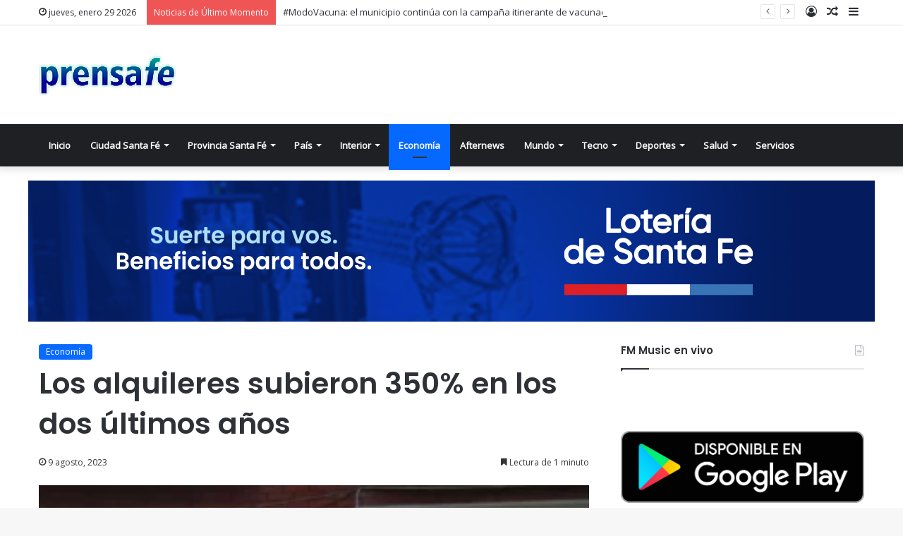

--- FILE ---
content_type: text/html; charset=UTF-8
request_url: https://prensafe.com.ar/los-alquileres-subieron-350-en-los-dos-ultimos-anos/
body_size: 13093
content:
<!DOCTYPE html>
<html lang="es-AR" class="" data-skin="light" prefix="og: http://ogp.me/ns#">
<head>
<meta charset="UTF-8" />
<link rel="profile" href="https://gmpg.org/xfn/11" />
<title>Los alquileres subieron 350% en los dos últimos años &#8211; PrensaFe.com.ar</title>
<meta name='robots' content='max-image-preview:large' />
<style>img:is([sizes="auto" i], [sizes^="auto," i]) { contain-intrinsic-size: 3000px 1500px }</style>
<link rel='dns-prefetch' href='//stats.wp.com' />
<link rel='dns-prefetch' href='//fonts.googleapis.com' />
<link rel='dns-prefetch' href='//v0.wordpress.com' />
<link rel='preconnect' href='//c0.wp.com' />
<link rel='preconnect' href='//i0.wp.com' />
<link rel="alternate" type="application/rss+xml" title="PrensaFe.com.ar &raquo; Feed" href="https://prensafe.com.ar/feed/" />
<style type="text/css">
:root{
--main-nav-background: #1f2024;
--main-nav-secondry-background: rgba(0,0,0,0.2);
--main-nav-primary-color: #0088ff;
--main-nav-contrast-primary-color: #FFFFFF;
--main-nav-text-color: #FFFFFF;
--main-nav-secondry-text-color: rgba(225,255,255,0.5);
--main-nav-main-border-color: rgba(255,255,255,0.07);
--main-nav-secondry-border-color: rgba(255,255,255,0.04);
}
</style>
<meta property="og:title" content="Los alquileres subieron 350% en los dos últimos años - PrensaFe.com.ar" />
<meta property="og:type" content="article" />
<meta property="og:description" content="Los precios de los alquileres en la Ciudad de Buenos Aires (CABA) subieron más de 350% en los último" />
<meta property="og:url" content="https://prensafe.com.ar/los-alquileres-subieron-350-en-los-dos-ultimos-anos/" />
<meta property="og:site_name" content="PrensaFe.com.ar" />
<meta property="og:image" content="https://i0.wp.com/prensafe.com.ar/wp-content/uploads/2023/08/64c9068443c15__420x280-1-300x169.webp.jpg?fit=300%2C169&#038;ssl=1" />
<meta name="viewport" content="width=device-width, initial-scale=1.0" /><link rel='stylesheet' id='wp-block-library-css' href='https://c0.wp.com/c/6.7.4/wp-includes/css/dist/block-library/style.min.css' type='text/css' media='all' />
<style id='wp-block-library-theme-inline-css' type='text/css'>
.wp-block-audio :where(figcaption){color:#555;font-size:13px;text-align:center}.is-dark-theme .wp-block-audio :where(figcaption){color:#ffffffa6}.wp-block-audio{margin:0 0 1em}.wp-block-code{border:1px solid #ccc;border-radius:4px;font-family:Menlo,Consolas,monaco,monospace;padding:.8em 1em}.wp-block-embed :where(figcaption){color:#555;font-size:13px;text-align:center}.is-dark-theme .wp-block-embed :where(figcaption){color:#ffffffa6}.wp-block-embed{margin:0 0 1em}.blocks-gallery-caption{color:#555;font-size:13px;text-align:center}.is-dark-theme .blocks-gallery-caption{color:#ffffffa6}:root :where(.wp-block-image figcaption){color:#555;font-size:13px;text-align:center}.is-dark-theme :root :where(.wp-block-image figcaption){color:#ffffffa6}.wp-block-image{margin:0 0 1em}.wp-block-pullquote{border-bottom:4px solid;border-top:4px solid;color:currentColor;margin-bottom:1.75em}.wp-block-pullquote cite,.wp-block-pullquote footer,.wp-block-pullquote__citation{color:currentColor;font-size:.8125em;font-style:normal;text-transform:uppercase}.wp-block-quote{border-left:.25em solid;margin:0 0 1.75em;padding-left:1em}.wp-block-quote cite,.wp-block-quote footer{color:currentColor;font-size:.8125em;font-style:normal;position:relative}.wp-block-quote:where(.has-text-align-right){border-left:none;border-right:.25em solid;padding-left:0;padding-right:1em}.wp-block-quote:where(.has-text-align-center){border:none;padding-left:0}.wp-block-quote.is-large,.wp-block-quote.is-style-large,.wp-block-quote:where(.is-style-plain){border:none}.wp-block-search .wp-block-search__label{font-weight:700}.wp-block-search__button{border:1px solid #ccc;padding:.375em .625em}:where(.wp-block-group.has-background){padding:1.25em 2.375em}.wp-block-separator.has-css-opacity{opacity:.4}.wp-block-separator{border:none;border-bottom:2px solid;margin-left:auto;margin-right:auto}.wp-block-separator.has-alpha-channel-opacity{opacity:1}.wp-block-separator:not(.is-style-wide):not(.is-style-dots){width:100px}.wp-block-separator.has-background:not(.is-style-dots){border-bottom:none;height:1px}.wp-block-separator.has-background:not(.is-style-wide):not(.is-style-dots){height:2px}.wp-block-table{margin:0 0 1em}.wp-block-table td,.wp-block-table th{word-break:normal}.wp-block-table :where(figcaption){color:#555;font-size:13px;text-align:center}.is-dark-theme .wp-block-table :where(figcaption){color:#ffffffa6}.wp-block-video :where(figcaption){color:#555;font-size:13px;text-align:center}.is-dark-theme .wp-block-video :where(figcaption){color:#ffffffa6}.wp-block-video{margin:0 0 1em}:root :where(.wp-block-template-part.has-background){margin-bottom:0;margin-top:0;padding:1.25em 2.375em}
</style>
<link rel='stylesheet' id='mediaelement-css' href='https://c0.wp.com/c/6.7.4/wp-includes/js/mediaelement/mediaelementplayer-legacy.min.css' type='text/css' media='all' />
<link rel='stylesheet' id='wp-mediaelement-css' href='https://c0.wp.com/c/6.7.4/wp-includes/js/mediaelement/wp-mediaelement.min.css' type='text/css' media='all' />
<style id='jetpack-sharing-buttons-style-inline-css' type='text/css'>
.jetpack-sharing-buttons__services-list{display:flex;flex-direction:row;flex-wrap:wrap;gap:0;list-style-type:none;margin:5px;padding:0}.jetpack-sharing-buttons__services-list.has-small-icon-size{font-size:12px}.jetpack-sharing-buttons__services-list.has-normal-icon-size{font-size:16px}.jetpack-sharing-buttons__services-list.has-large-icon-size{font-size:24px}.jetpack-sharing-buttons__services-list.has-huge-icon-size{font-size:36px}@media print{.jetpack-sharing-buttons__services-list{display:none!important}}.editor-styles-wrapper .wp-block-jetpack-sharing-buttons{gap:0;padding-inline-start:0}ul.jetpack-sharing-buttons__services-list.has-background{padding:1.25em 2.375em}
</style>
<style id='classic-theme-styles-inline-css' type='text/css'>
/*! This file is auto-generated */
.wp-block-button__link{color:#fff;background-color:#32373c;border-radius:9999px;box-shadow:none;text-decoration:none;padding:calc(.667em + 2px) calc(1.333em + 2px);font-size:1.125em}.wp-block-file__button{background:#32373c;color:#fff;text-decoration:none}
</style>
<style id='global-styles-inline-css' type='text/css'>
:root{--wp--preset--aspect-ratio--square: 1;--wp--preset--aspect-ratio--4-3: 4/3;--wp--preset--aspect-ratio--3-4: 3/4;--wp--preset--aspect-ratio--3-2: 3/2;--wp--preset--aspect-ratio--2-3: 2/3;--wp--preset--aspect-ratio--16-9: 16/9;--wp--preset--aspect-ratio--9-16: 9/16;--wp--preset--color--black: #000000;--wp--preset--color--cyan-bluish-gray: #abb8c3;--wp--preset--color--white: #ffffff;--wp--preset--color--pale-pink: #f78da7;--wp--preset--color--vivid-red: #cf2e2e;--wp--preset--color--luminous-vivid-orange: #ff6900;--wp--preset--color--luminous-vivid-amber: #fcb900;--wp--preset--color--light-green-cyan: #7bdcb5;--wp--preset--color--vivid-green-cyan: #00d084;--wp--preset--color--pale-cyan-blue: #8ed1fc;--wp--preset--color--vivid-cyan-blue: #0693e3;--wp--preset--color--vivid-purple: #9b51e0;--wp--preset--gradient--vivid-cyan-blue-to-vivid-purple: linear-gradient(135deg,rgba(6,147,227,1) 0%,rgb(155,81,224) 100%);--wp--preset--gradient--light-green-cyan-to-vivid-green-cyan: linear-gradient(135deg,rgb(122,220,180) 0%,rgb(0,208,130) 100%);--wp--preset--gradient--luminous-vivid-amber-to-luminous-vivid-orange: linear-gradient(135deg,rgba(252,185,0,1) 0%,rgba(255,105,0,1) 100%);--wp--preset--gradient--luminous-vivid-orange-to-vivid-red: linear-gradient(135deg,rgba(255,105,0,1) 0%,rgb(207,46,46) 100%);--wp--preset--gradient--very-light-gray-to-cyan-bluish-gray: linear-gradient(135deg,rgb(238,238,238) 0%,rgb(169,184,195) 100%);--wp--preset--gradient--cool-to-warm-spectrum: linear-gradient(135deg,rgb(74,234,220) 0%,rgb(151,120,209) 20%,rgb(207,42,186) 40%,rgb(238,44,130) 60%,rgb(251,105,98) 80%,rgb(254,248,76) 100%);--wp--preset--gradient--blush-light-purple: linear-gradient(135deg,rgb(255,206,236) 0%,rgb(152,150,240) 100%);--wp--preset--gradient--blush-bordeaux: linear-gradient(135deg,rgb(254,205,165) 0%,rgb(254,45,45) 50%,rgb(107,0,62) 100%);--wp--preset--gradient--luminous-dusk: linear-gradient(135deg,rgb(255,203,112) 0%,rgb(199,81,192) 50%,rgb(65,88,208) 100%);--wp--preset--gradient--pale-ocean: linear-gradient(135deg,rgb(255,245,203) 0%,rgb(182,227,212) 50%,rgb(51,167,181) 100%);--wp--preset--gradient--electric-grass: linear-gradient(135deg,rgb(202,248,128) 0%,rgb(113,206,126) 100%);--wp--preset--gradient--midnight: linear-gradient(135deg,rgb(2,3,129) 0%,rgb(40,116,252) 100%);--wp--preset--font-size--small: 13px;--wp--preset--font-size--medium: 20px;--wp--preset--font-size--large: 36px;--wp--preset--font-size--x-large: 42px;--wp--preset--spacing--20: 0.44rem;--wp--preset--spacing--30: 0.67rem;--wp--preset--spacing--40: 1rem;--wp--preset--spacing--50: 1.5rem;--wp--preset--spacing--60: 2.25rem;--wp--preset--spacing--70: 3.38rem;--wp--preset--spacing--80: 5.06rem;--wp--preset--shadow--natural: 6px 6px 9px rgba(0, 0, 0, 0.2);--wp--preset--shadow--deep: 12px 12px 50px rgba(0, 0, 0, 0.4);--wp--preset--shadow--sharp: 6px 6px 0px rgba(0, 0, 0, 0.2);--wp--preset--shadow--outlined: 6px 6px 0px -3px rgba(255, 255, 255, 1), 6px 6px rgba(0, 0, 0, 1);--wp--preset--shadow--crisp: 6px 6px 0px rgba(0, 0, 0, 1);}:where(.is-layout-flex){gap: 0.5em;}:where(.is-layout-grid){gap: 0.5em;}body .is-layout-flex{display: flex;}.is-layout-flex{flex-wrap: wrap;align-items: center;}.is-layout-flex > :is(*, div){margin: 0;}body .is-layout-grid{display: grid;}.is-layout-grid > :is(*, div){margin: 0;}:where(.wp-block-columns.is-layout-flex){gap: 2em;}:where(.wp-block-columns.is-layout-grid){gap: 2em;}:where(.wp-block-post-template.is-layout-flex){gap: 1.25em;}:where(.wp-block-post-template.is-layout-grid){gap: 1.25em;}.has-black-color{color: var(--wp--preset--color--black) !important;}.has-cyan-bluish-gray-color{color: var(--wp--preset--color--cyan-bluish-gray) !important;}.has-white-color{color: var(--wp--preset--color--white) !important;}.has-pale-pink-color{color: var(--wp--preset--color--pale-pink) !important;}.has-vivid-red-color{color: var(--wp--preset--color--vivid-red) !important;}.has-luminous-vivid-orange-color{color: var(--wp--preset--color--luminous-vivid-orange) !important;}.has-luminous-vivid-amber-color{color: var(--wp--preset--color--luminous-vivid-amber) !important;}.has-light-green-cyan-color{color: var(--wp--preset--color--light-green-cyan) !important;}.has-vivid-green-cyan-color{color: var(--wp--preset--color--vivid-green-cyan) !important;}.has-pale-cyan-blue-color{color: var(--wp--preset--color--pale-cyan-blue) !important;}.has-vivid-cyan-blue-color{color: var(--wp--preset--color--vivid-cyan-blue) !important;}.has-vivid-purple-color{color: var(--wp--preset--color--vivid-purple) !important;}.has-black-background-color{background-color: var(--wp--preset--color--black) !important;}.has-cyan-bluish-gray-background-color{background-color: var(--wp--preset--color--cyan-bluish-gray) !important;}.has-white-background-color{background-color: var(--wp--preset--color--white) !important;}.has-pale-pink-background-color{background-color: var(--wp--preset--color--pale-pink) !important;}.has-vivid-red-background-color{background-color: var(--wp--preset--color--vivid-red) !important;}.has-luminous-vivid-orange-background-color{background-color: var(--wp--preset--color--luminous-vivid-orange) !important;}.has-luminous-vivid-amber-background-color{background-color: var(--wp--preset--color--luminous-vivid-amber) !important;}.has-light-green-cyan-background-color{background-color: var(--wp--preset--color--light-green-cyan) !important;}.has-vivid-green-cyan-background-color{background-color: var(--wp--preset--color--vivid-green-cyan) !important;}.has-pale-cyan-blue-background-color{background-color: var(--wp--preset--color--pale-cyan-blue) !important;}.has-vivid-cyan-blue-background-color{background-color: var(--wp--preset--color--vivid-cyan-blue) !important;}.has-vivid-purple-background-color{background-color: var(--wp--preset--color--vivid-purple) !important;}.has-black-border-color{border-color: var(--wp--preset--color--black) !important;}.has-cyan-bluish-gray-border-color{border-color: var(--wp--preset--color--cyan-bluish-gray) !important;}.has-white-border-color{border-color: var(--wp--preset--color--white) !important;}.has-pale-pink-border-color{border-color: var(--wp--preset--color--pale-pink) !important;}.has-vivid-red-border-color{border-color: var(--wp--preset--color--vivid-red) !important;}.has-luminous-vivid-orange-border-color{border-color: var(--wp--preset--color--luminous-vivid-orange) !important;}.has-luminous-vivid-amber-border-color{border-color: var(--wp--preset--color--luminous-vivid-amber) !important;}.has-light-green-cyan-border-color{border-color: var(--wp--preset--color--light-green-cyan) !important;}.has-vivid-green-cyan-border-color{border-color: var(--wp--preset--color--vivid-green-cyan) !important;}.has-pale-cyan-blue-border-color{border-color: var(--wp--preset--color--pale-cyan-blue) !important;}.has-vivid-cyan-blue-border-color{border-color: var(--wp--preset--color--vivid-cyan-blue) !important;}.has-vivid-purple-border-color{border-color: var(--wp--preset--color--vivid-purple) !important;}.has-vivid-cyan-blue-to-vivid-purple-gradient-background{background: var(--wp--preset--gradient--vivid-cyan-blue-to-vivid-purple) !important;}.has-light-green-cyan-to-vivid-green-cyan-gradient-background{background: var(--wp--preset--gradient--light-green-cyan-to-vivid-green-cyan) !important;}.has-luminous-vivid-amber-to-luminous-vivid-orange-gradient-background{background: var(--wp--preset--gradient--luminous-vivid-amber-to-luminous-vivid-orange) !important;}.has-luminous-vivid-orange-to-vivid-red-gradient-background{background: var(--wp--preset--gradient--luminous-vivid-orange-to-vivid-red) !important;}.has-very-light-gray-to-cyan-bluish-gray-gradient-background{background: var(--wp--preset--gradient--very-light-gray-to-cyan-bluish-gray) !important;}.has-cool-to-warm-spectrum-gradient-background{background: var(--wp--preset--gradient--cool-to-warm-spectrum) !important;}.has-blush-light-purple-gradient-background{background: var(--wp--preset--gradient--blush-light-purple) !important;}.has-blush-bordeaux-gradient-background{background: var(--wp--preset--gradient--blush-bordeaux) !important;}.has-luminous-dusk-gradient-background{background: var(--wp--preset--gradient--luminous-dusk) !important;}.has-pale-ocean-gradient-background{background: var(--wp--preset--gradient--pale-ocean) !important;}.has-electric-grass-gradient-background{background: var(--wp--preset--gradient--electric-grass) !important;}.has-midnight-gradient-background{background: var(--wp--preset--gradient--midnight) !important;}.has-small-font-size{font-size: var(--wp--preset--font-size--small) !important;}.has-medium-font-size{font-size: var(--wp--preset--font-size--medium) !important;}.has-large-font-size{font-size: var(--wp--preset--font-size--large) !important;}.has-x-large-font-size{font-size: var(--wp--preset--font-size--x-large) !important;}
:where(.wp-block-post-template.is-layout-flex){gap: 1.25em;}:where(.wp-block-post-template.is-layout-grid){gap: 1.25em;}
:where(.wp-block-columns.is-layout-flex){gap: 2em;}:where(.wp-block-columns.is-layout-grid){gap: 2em;}
:root :where(.wp-block-pullquote){font-size: 1.5em;line-height: 1.6;}
</style>
<!-- <link rel='stylesheet' id='awesome-weather-css' href='https://prensafe.com.ar/wp-content/plugins/awesome-weather/awesome-weather.css?ver=6.7.4' type='text/css' media='all' /> -->
<link rel="stylesheet" type="text/css" href="//prensafe.com.ar/wp-content/cache/wpfc-minified/ok8hhb/8fdnp.css" media="all"/>
<style id='awesome-weather-inline-css' type='text/css'>
.awesome-weather-wrap { font-family: 'Open Sans', sans-serif; font-weight: 400; font-size: 14px; line-height: 14px; }
</style>
<link rel='stylesheet' id='opensans-googlefont-css' href='//fonts.googleapis.com/css?family=Open+Sans%3A400&#038;ver=6.7.4' type='text/css' media='all' />
<!-- <link rel='stylesheet' id='tie-css-base-css' href='https://prensafe.com.ar/wp-content/themes/jannah/assets/css/base.min.css?ver=6.2.1' type='text/css' media='all' /> -->
<!-- <link rel='stylesheet' id='tie-css-styles-css' href='https://prensafe.com.ar/wp-content/themes/jannah/assets/css/style.min.css?ver=6.2.1' type='text/css' media='all' /> -->
<!-- <link rel='stylesheet' id='tie-css-widgets-css' href='https://prensafe.com.ar/wp-content/themes/jannah/assets/css/widgets.min.css?ver=6.2.1' type='text/css' media='all' /> -->
<!-- <link rel='stylesheet' id='tie-css-helpers-css' href='https://prensafe.com.ar/wp-content/themes/jannah/assets/css/helpers.min.css?ver=6.2.1' type='text/css' media='all' /> -->
<!-- <link rel='stylesheet' id='tie-fontawesome5-css' href='https://prensafe.com.ar/wp-content/themes/jannah/assets/css/fontawesome.css?ver=6.2.1' type='text/css' media='all' /> -->
<!-- <link rel='stylesheet' id='tie-css-ilightbox-css' href='https://prensafe.com.ar/wp-content/themes/jannah/assets/ilightbox/dark-skin/skin.css?ver=6.2.1' type='text/css' media='all' /> -->
<!-- <link rel='stylesheet' id='tie-css-single-css' href='https://prensafe.com.ar/wp-content/themes/jannah/assets/css/single.min.css?ver=6.2.1' type='text/css' media='all' /> -->
<link rel="stylesheet" type="text/css" href="//prensafe.com.ar/wp-content/cache/wpfc-minified/ldq5kgnh/8fdnp.css" media="all"/>
<!-- <link rel='stylesheet' id='tie-css-print-css' href='https://prensafe.com.ar/wp-content/themes/jannah/assets/css/print.css?ver=6.2.1' type='text/css' media='print' /> -->
<link rel="stylesheet" type="text/css" href="//prensafe.com.ar/wp-content/cache/wpfc-minified/863s7ogs/8fdnp.css" media="print"/>
<style id='tie-css-print-inline-css' type='text/css'>
.wf-active .logo-text,.wf-active h1,.wf-active h2,.wf-active h3,.wf-active h4,.wf-active h5,.wf-active h6,.wf-active .the-subtitle{font-family: 'Poppins';}
</style>
<script type="text/javascript" src="https://c0.wp.com/c/6.7.4/wp-includes/js/jquery/jquery.min.js" id="jquery-core-js"></script>
<script type="text/javascript" src="https://c0.wp.com/c/6.7.4/wp-includes/js/jquery/jquery-migrate.min.js" id="jquery-migrate-js"></script>
<link rel="https://api.w.org/" href="https://prensafe.com.ar/wp-json/" /><link rel="alternate" title="JSON" type="application/json" href="https://prensafe.com.ar/wp-json/wp/v2/posts/18155" /><link rel="EditURI" type="application/rsd+xml" title="RSD" href="https://prensafe.com.ar/xmlrpc.php?rsd" />
<meta name="generator" content="WordPress 6.7.4" />
<link rel="canonical" href="https://prensafe.com.ar/los-alquileres-subieron-350-en-los-dos-ultimos-anos/" />
<link rel='shortlink' href='https://wp.me/paNWPK-4IP' />
<link rel="alternate" title="oEmbed (JSON)" type="application/json+oembed" href="https://prensafe.com.ar/wp-json/oembed/1.0/embed?url=https%3A%2F%2Fprensafe.com.ar%2Flos-alquileres-subieron-350-en-los-dos-ultimos-anos%2F" />
<link rel="alternate" title="oEmbed (XML)" type="text/xml+oembed" href="https://prensafe.com.ar/wp-json/oembed/1.0/embed?url=https%3A%2F%2Fprensafe.com.ar%2Flos-alquileres-subieron-350-en-los-dos-ultimos-anos%2F&#038;format=xml" />
<style>img#wpstats{display:none}</style>
<meta http-equiv="X-UA-Compatible" content="IE=edge">
<link rel="icon" href="https://i0.wp.com/prensafe.com.ar/wp-content/uploads/2022/03/cropped-prensafe120.png?fit=32%2C32&#038;ssl=1" sizes="32x32" />
<link rel="icon" href="https://i0.wp.com/prensafe.com.ar/wp-content/uploads/2022/03/cropped-prensafe120.png?fit=192%2C192&#038;ssl=1" sizes="192x192" />
<link rel="apple-touch-icon" href="https://i0.wp.com/prensafe.com.ar/wp-content/uploads/2022/03/cropped-prensafe120.png?fit=180%2C180&#038;ssl=1" />
<meta name="msapplication-TileImage" content="https://i0.wp.com/prensafe.com.ar/wp-content/uploads/2022/03/cropped-prensafe120.png?fit=270%2C270&#038;ssl=1" />
</head>
<body id="tie-body" class="post-template-default single single-post postid-18155 single-format-standard wrapper-has-shadow block-head-1 magazine2 is-thumb-overlay-disabled is-mobile is-header-layout-3 has-header-below-ad sidebar-right has-sidebar post-layout-1 narrow-title-narrow-media has-mobile-share">
<div class="background-overlay">
<div id="tie-container" class="site tie-container">
<div class="theme-notice" style="display:none!important;z-index:1!important;position:fixed!important;width:100%!important;bottom:0!important;display:block!important;text-align:center;background:#f44336!important;color:#fff!important;"><a style="color: #fff; text-decoration: underline;" href="https://tielabs.com/buy/jannah?utm_source=footer-bar&utm_medium=link&utm_campaign=jannah">Jannah Theme</a> License is not validated, Go to the theme options page to validate the license, You need a single license for each domain name.</div>
<div id="tie-wrapper">
<header id="theme-header" class="theme-header header-layout-3 main-nav-dark main-nav-default-dark main-nav-below no-stream-item top-nav-active top-nav-light top-nav-default-light top-nav-above has-shadow has-normal-width-logo mobile-header-default">
<nav id="top-nav"  class="has-date-breaking-components top-nav header-nav has-breaking-news" aria-label="Navegación Secundaria">
<div class="container">
<div class="topbar-wrapper">
<div class="topbar-today-date tie-icon">
jueves, enero 29 2026					</div>
<div class="tie-alignleft">
<div class="breaking controls-is-active">
<span class="breaking-title">
<span class="tie-icon-bolt breaking-icon" aria-hidden="true"></span>
<span class="breaking-title-text">Noticias de Último Momento</span>
</span>
<ul id="breaking-news-in-header" class="breaking-news" data-type="reveal" data-arrows="true">
<li class="news-item">
<a href="https://prensafe.com.ar/modovacuna-el-municipio-continua-con-la-campana-itinerante-de-vacunacion/">#ModoVacuna: el municipio continúa con la campaña itinerante de vacunación</a>
</li>
<li class="news-item">
<a href="https://prensafe.com.ar/argentina-confirmo-el-plantel-y-el-calendario-para-la-copa-america-de-futsal/">Argentina confirmó el plantel y el calendario para la Copa América de Futsal</a>
</li>
<li class="news-item">
<a href="https://prensafe.com.ar/furia-con-ascacibar-una-filial-le-quito-su-nombre-tras-su-pase-a-boca/">Furia con Ascacibar: una filial le quitó su nombre tras su pase a Boca</a>
</li>
<li class="news-item">
<a href="https://prensafe.com.ar/con-un-gol-de-di-maria-racing-perdio-con-rosario-central-en-avellaneda/">Con un gol de Di María, Racing perdió con Rosario Central en Avellaneda</a>
</li>
<li class="news-item">
<a href="https://prensafe.com.ar/como-es-regresar-a-casa-despues-de-un-ano-de-huir-de-una-guerra-el-caso-sirio/">Cómo es regresar a casa después de un año de huir de una guerra: el caso sirio</a>
</li>
<li class="news-item">
<a href="https://prensafe.com.ar/partieron-hacia-china-los-ultimos-dos-pandas-que-estaban-en-japon/">Partieron hacia China los últimos dos pandas que estaban en Japón</a>
</li>
<li class="news-item">
<a href="https://prensafe.com.ar/trump-celebro-la-liberacion-de-presos-en-venezuela-y-agradecio-el-gesto-humanitario-de-delcy-rodriguez/">Trump celebró la liberación de presos en Venezuela y agradeció el “gesto humanitario” de Delcy Rodríguez</a>
</li>
<li class="news-item">
<a href="https://prensafe.com.ar/francia-avanza-en-una-ley-para-prohibir-el-acceso-a-redes-sociales-a-menores-de-15-anos/">Francia avanza en una ley para prohibir el acceso a redes sociales a menores de 15 años</a>
</li>
<li class="news-item">
<a href="https://prensafe.com.ar/estos-argentinos-obtendran-los-papeles-de-espana-inmediatamente-por-un-real-decreto-de-pedro-sanchez/">Estos argentinos obtendrán los “papeles” de España inmediatamente por un “real decreto” de Pedro Sánchez</a>
</li>
<li class="news-item">
<a href="https://prensafe.com.ar/patricia-bullrich-reunida-en-el-senado-con-jefes-de-bloques-aliados-por-la-reforma-laboral-de-milei/">Patricia Bullrich, reunida en el Senado con jefes de bloques aliados por la reforma laboral de Milei</a>
</li>
</ul>
</div><!-- #breaking /-->
</div><!-- .tie-alignleft /-->
<div class="tie-alignright">
<ul class="components">	<li class="side-aside-nav-icon menu-item custom-menu-link">
<a href="#">
<span class="tie-icon-navicon" aria-hidden="true"></span>
<span class="screen-reader-text">Barra Lateral</span>
</a>
</li>
<li class="random-post-icon menu-item custom-menu-link">
<a href="/los-alquileres-subieron-350-en-los-dos-ultimos-anos/?random-post=1" class="random-post" title="Artículo Aleatorio" rel="nofollow">
<span class="tie-icon-random" aria-hidden="true"></span>
<span class="screen-reader-text">Artículo Aleatorio</span>
</a>
</li>
<li class=" popup-login-icon menu-item custom-menu-link">
<a href="#" class="lgoin-btn tie-popup-trigger">
<span class="tie-icon-author" aria-hidden="true"></span>
<span class="screen-reader-text">Iniciar Sesión</span>			</a>
</li>
</ul><!-- Components -->			</div><!-- .tie-alignright /-->
</div><!-- .topbar-wrapper /-->
</div><!-- .container /-->
</nav><!-- #top-nav /-->
<div class="container header-container">
<div class="tie-row logo-row">
<div class="logo-wrapper">
<div class="tie-col-md-4 logo-container clearfix">
<div id="mobile-header-components-area_1" class="mobile-header-components"><ul class="components"><li class="mobile-component_menu custom-menu-link"><a href="#" id="mobile-menu-icon" class=""><span class="tie-mobile-menu-icon nav-icon is-layout-1"></span><span class="screen-reader-text">Menú</span></a></li></ul></div>
<div id="logo" class="image-logo" >
<a title="PrensaFe.com.ar" href="https://prensafe.com.ar/">
<picture class="tie-logo-default tie-logo-picture">
<source class="tie-logo-source-default tie-logo-source" srcset="https://prensafe.com.ar/wp-content/uploads/2022/03/prensafex2.png 2x, https://prensafe.com.ar/wp-content/uploads/2022/03/prensafex1.png 1x">
<img class="tie-logo-img-default tie-logo-img" src="https://prensafe.com.ar/wp-content/uploads/2022/03/prensafex1.png" alt="PrensaFe.com.ar" width="194" height="60" style="max-height:60px; width: auto;" />
</picture>
</a>
</div><!-- #logo /-->
<div id="mobile-header-components-area_2" class="mobile-header-components"><ul class="components"><li class="mobile-component_search custom-menu-link">
<a href="#" class="tie-search-trigger-mobile">
<span class="tie-icon-search tie-search-icon" aria-hidden="true"></span>
<span class="screen-reader-text">Buscar</span>
</a>
</li></ul></div>			</div><!-- .tie-col /-->
</div><!-- .logo-wrapper /-->
</div><!-- .tie-row /-->
</div><!-- .container /-->
<div class="main-nav-wrapper">
<nav id="main-nav"  class="main-nav header-nav"  aria-label="Navegacion Primaria">
<div class="container">
<div class="main-menu-wrapper">
<div id="menu-components-wrap">
<div class="main-menu main-menu-wrap tie-alignleft">
<div id="main-nav-menu" class="main-menu header-menu"><ul id="menu-inicio" class="menu"><li id="menu-item-19" class="menu-item menu-item-type-post_type menu-item-object-page menu-item-home menu-item-19 menu-item-has-icon"><a href="https://prensafe.com.ar/"> <span aria-hidden="true" class="tie-menu-icon fa-bookmark-o"></span> Inicio</a></li>
<li id="menu-item-20" class="menu-item menu-item-type-taxonomy menu-item-object-category menu-item-20 mega-menu mega-cat mega-menu-posts " data-id="2" ><a href="https://prensafe.com.ar/category/ciudadsantafe/">Ciudad Santa Fé</a>
<div class="mega-menu-block menu-sub-content"  >
<div class="mega-menu-content">
<div class="mega-cat-wrapper">
<div class="mega-cat-content horizontal-posts">
<div class="mega-ajax-content mega-cat-posts-container clearfix">
</div><!-- .mega-ajax-content -->
</div><!-- .mega-cat-content -->
</div><!-- .mega-cat-Wrapper -->
</div><!-- .mega-menu-content -->
</div><!-- .mega-menu-block --> 
</li>
<li id="menu-item-21" class="menu-item menu-item-type-taxonomy menu-item-object-category menu-item-21 mega-menu mega-cat mega-menu-posts " data-id="3" ><a href="https://prensafe.com.ar/category/provinciasantafe/">Provincia Santa Fé</a>
<div class="mega-menu-block menu-sub-content"  >
<div class="mega-menu-content">
<div class="mega-cat-wrapper">
<div class="mega-cat-content horizontal-posts">
<div class="mega-ajax-content mega-cat-posts-container clearfix">
</div><!-- .mega-ajax-content -->
</div><!-- .mega-cat-content -->
</div><!-- .mega-cat-Wrapper -->
</div><!-- .mega-menu-content -->
</div><!-- .mega-menu-block --> 
</li>
<li id="menu-item-22" class="menu-item menu-item-type-taxonomy menu-item-object-category menu-item-22 mega-menu mega-cat mega-menu-posts " data-id="4" ><a href="https://prensafe.com.ar/category/pais/">País</a>
<div class="mega-menu-block menu-sub-content"  >
<div class="mega-menu-content">
<div class="mega-cat-wrapper">
<div class="mega-cat-content horizontal-posts">
<div class="mega-ajax-content mega-cat-posts-container clearfix">
</div><!-- .mega-ajax-content -->
</div><!-- .mega-cat-content -->
</div><!-- .mega-cat-Wrapper -->
</div><!-- .mega-menu-content -->
</div><!-- .mega-menu-block --> 
</li>
<li id="menu-item-521" class="menu-item menu-item-type-taxonomy menu-item-object-category menu-item-521 mega-menu mega-cat mega-menu-posts " data-id="9" ><a href="https://prensafe.com.ar/category/interior/">Interior</a>
<div class="mega-menu-block menu-sub-content"  >
<div class="mega-menu-content">
<div class="mega-cat-wrapper">
<div class="mega-cat-content horizontal-posts">
<div class="mega-ajax-content mega-cat-posts-container clearfix">
</div><!-- .mega-ajax-content -->
</div><!-- .mega-cat-content -->
</div><!-- .mega-cat-Wrapper -->
</div><!-- .mega-menu-content -->
</div><!-- .mega-menu-block --> 
</li>
<li id="menu-item-316" class="menu-item menu-item-type-taxonomy menu-item-object-category current-post-ancestor current-menu-parent current-post-parent menu-item-316 tie-current-menu"><a href="https://prensafe.com.ar/category/economia/">Economía</a></li>
<li id="menu-item-315" class="menu-item menu-item-type-taxonomy menu-item-object-category menu-item-315"><a href="https://prensafe.com.ar/category/afternews/">Afternews</a></li>
<li id="menu-item-23" class="menu-item menu-item-type-taxonomy menu-item-object-category menu-item-23 mega-menu mega-cat mega-menu-posts " data-id="5" ><a href="https://prensafe.com.ar/category/mundo/">Mundo</a>
<div class="mega-menu-block menu-sub-content"  >
<div class="mega-menu-content">
<div class="mega-cat-wrapper">
<div class="mega-cat-content horizontal-posts">
<div class="mega-ajax-content mega-cat-posts-container clearfix">
</div><!-- .mega-ajax-content -->
</div><!-- .mega-cat-content -->
</div><!-- .mega-cat-Wrapper -->
</div><!-- .mega-menu-content -->
</div><!-- .mega-menu-block --> 
</li>
<li id="menu-item-24" class="menu-item menu-item-type-taxonomy menu-item-object-category menu-item-24 mega-menu mega-cat mega-menu-posts " data-id="6" ><a href="https://prensafe.com.ar/category/tecno/">Tecno</a>
<div class="mega-menu-block menu-sub-content"  >
<div class="mega-menu-content">
<div class="mega-cat-wrapper">
<div class="mega-cat-content horizontal-posts">
<div class="mega-ajax-content mega-cat-posts-container clearfix">
</div><!-- .mega-ajax-content -->
</div><!-- .mega-cat-content -->
</div><!-- .mega-cat-Wrapper -->
</div><!-- .mega-menu-content -->
</div><!-- .mega-menu-block --> 
</li>
<li id="menu-item-25" class="menu-item menu-item-type-taxonomy menu-item-object-category menu-item-25 mega-menu mega-cat mega-menu-posts " data-id="7" ><a href="https://prensafe.com.ar/category/deportes/">Deportes</a>
<div class="mega-menu-block menu-sub-content"  >
<div class="mega-menu-content">
<div class="mega-cat-wrapper">
<div class="mega-cat-content horizontal-posts">
<div class="mega-ajax-content mega-cat-posts-container clearfix">
</div><!-- .mega-ajax-content -->
</div><!-- .mega-cat-content -->
</div><!-- .mega-cat-Wrapper -->
</div><!-- .mega-menu-content -->
</div><!-- .mega-menu-block --> 
</li>
<li id="menu-item-520" class="menu-item menu-item-type-taxonomy menu-item-object-category menu-item-520 mega-menu mega-cat mega-menu-posts " data-id="10" ><a href="https://prensafe.com.ar/category/salud/">Salud</a>
<div class="mega-menu-block menu-sub-content"  >
<div class="mega-menu-content">
<div class="mega-cat-wrapper">
<div class="mega-cat-content horizontal-posts">
<div class="mega-ajax-content mega-cat-posts-container clearfix">
</div><!-- .mega-ajax-content -->
</div><!-- .mega-cat-content -->
</div><!-- .mega-cat-Wrapper -->
</div><!-- .mega-menu-content -->
</div><!-- .mega-menu-block --> 
</li>
<li id="menu-item-317" class="menu-item menu-item-type-taxonomy menu-item-object-category menu-item-317"><a href="https://prensafe.com.ar/category/servicios/">Servicios</a></li>
</ul></div>					</div><!-- .main-menu.tie-alignleft /-->
</div><!-- #menu-components-wrap /-->
</div><!-- .main-menu-wrapper /-->
</div><!-- .container /-->
</nav><!-- #main-nav /-->
</div><!-- .main-nav-wrapper /-->
</header>
<div class="stream-item stream-item-below-header">
<a href="https://www.santafe.gov.ar/" title="" target="_blank" >
<img src="https://prensafe.com.ar/wp-content/uploads/2023/07/Hacemos-vivienda.png" alt="" width="728" height="91" />
</a>
</div><div id="content" class="site-content container"><div id="main-content-row" class="tie-row main-content-row">
<div class="main-content tie-col-md-8 tie-col-xs-12" role="main">
<article id="the-post" class="container-wrapper post-content tie-standard">
<header class="entry-header-outer">
<div class="entry-header">
<span class="post-cat-wrap"><a class="post-cat tie-cat-11" href="https://prensafe.com.ar/category/economia/">Economía</a></span>
<h1 class="post-title entry-title">
Los alquileres subieron 350% en los dos últimos años		</h1>
<div class="single-post-meta post-meta clearfix"><span class="date meta-item tie-icon">9 agosto, 2023</span><div class="tie-alignright"><span class="meta-reading-time meta-item"><span class="tie-icon-bookmark" aria-hidden="true"></span> Lectura de 1 minuto</span> </div></div><!-- .post-meta -->	</div><!-- .entry-header /-->
</header><!-- .entry-header-outer /-->
<div  class="featured-area"><div class="featured-area-inner"><figure class="single-featured-image"><img width="300" height="169" src="https://i0.wp.com/prensafe.com.ar/wp-content/uploads/2023/08/64c9068443c15__420x280-1-300x169.webp.jpg?resize=300%2C169&amp;ssl=1" class="attachment-jannah-image-post size-jannah-image-post wp-post-image" alt="" data-main-img="1" decoding="async" fetchpriority="high" /></figure></div></div>
<div class="entry-content entry clearfix">
<figure><img data-recalc-dims="1" decoding="async" src="https://i0.wp.com/xn--infomaana-q6a.ar/wp-content/uploads/2023/08/64c9068443c15__420x280-1.webp?w=708&#038;ssl=1"/></figure>
<p>Los<a href="https://noticiasargentinas.com/economia/inmobiliarias-aseguran-que-hay-menos-de-mil-inmuebles-para-alquilar-en-caba" rel="noreferrer noopener" target="_blank"><strong> precios de los alquileres en la Ciudad de Buenos Aires (CABA) subieron más de 350% en los últimos dos años</strong></a> y se necesita <strong>ahorros por más de 650 mil pesos para los gastos de los contratos</strong> para acceder a una vivienda.</p>
<p>Los aumentos se registraron por encima del Índice de Contratos de Locación (ICL), que para agosto marcó <strong>una suba interanual de casi 110%</strong> y actualmente <strong>los contratos que se realicen según la actual Ley de Alquileres se efectúa por arriba del 130% interanual.</strong></p>
<p>El director comercial de la inmobiliaria Zonaprop,<strong> Leandro Molinas,</strong> señaló que en julio, respecto de junio,<strong> los precios de los alquileres subieron en el barrio de Retiro un 20,51%, en el de Liniers 20,17% y Montserrat un 20,16%.</strong></p>
<p>Los barrios porteños que <strong>menos aumentaron de precio</strong> fueron <strong>Villa General Mitre, Villa Ortúzar y Villa Luro</strong> entre entre 2,80% 5%.</p>
<p>Según fuentes del mercado inmobiliario, actualmente el alquiler de un departamento de dos ambientes, con 50 metros cuadrados, no baja de $144.000 por mes.</p>
<p>Otros de los problemas que enfrentan quienes quieren alquilar son los <strong>altos costos que demanda hacer un contrato</strong>, porque <strong>hay que pagar hasta 3 ó 4 veces más del valor del alquiler.</strong></p>
<p>Para un alquiler de $180 mil, <strong>entre los gastos por impuestos y sellos, seguros, el mes de ingreso, los del depósito y otros requerimientos se deben disponer más de $650.000 para ingresar a la vivienda.</strong></p>
<p>El titular de la inmobiliaria Dalquié, <strong>Ariel Nesci</strong>, explicó que los departamentos de dos y tres ambientes están “entre los más solicitados luego de los monoambientes”, en declaraciones periodísticas.</p>
<p>“Los tres ambientes escasean más aún, que son los que necesita una familia con uno o dos hijos, hay barrios de CABA en los que<strong> no hay departamentos para alquilar de dos dormitorios,</strong> como <strong>Liniers, Pompeya, Monte Castro o Agronomía,</strong> por citar a algunos”, agregó.</p>
<p>Nesci criticó la nueva ley porque las consecuencias que generó la normativa no fueron positivas, ya que <strong>los propietarios decidieron sacar del alquiler las propiedades</strong> y explicó que “esto llevó a que <strong>los valores se eleven y que cada vez sea más complicado para los inquilinos”.</strong></p>
<p>NA</p>
<p> 0  Leído 1 minuto</p>
</div><!-- .entry-content /-->
<div id="post-extra-info">
<div class="theiaStickySidebar">
<div class="single-post-meta post-meta clearfix"><span class="date meta-item tie-icon">9 agosto, 2023</span><div class="tie-alignright"><span class="meta-reading-time meta-item"><span class="tie-icon-bookmark" aria-hidden="true"></span> Lectura de 1 minuto</span> </div></div><!-- .post-meta -->			</div>
</div>
<div class="clearfix"></div>
<script id="tie-schema-json" type="application/ld+json">{"@context":"http:\/\/schema.org","@type":"Article","dateCreated":"2023-08-09T11:37:54-03:00","datePublished":"2023-08-09T11:37:54-03:00","dateModified":"2023-08-09T11:37:54-03:00","headline":"Los alquileres subieron 350% en los dos \u00faltimos a\u00f1os","name":"Los alquileres subieron 350% en los dos \u00faltimos a\u00f1os","keywords":[],"url":"https:\/\/prensafe.com.ar\/los-alquileres-subieron-350-en-los-dos-ultimos-anos\/","description":"Los precios de los alquileres en la Ciudad de Buenos Aires (CABA) subieron m\u00e1s de 350% en los \u00faltimos dos a\u00f1os y se necesita ahorros por m\u00e1s de 650 mil pesos para los gastos de los contratos para acce","copyrightYear":"2023","articleSection":"Econom\u00eda","articleBody":"\n\nLos precios de los alquileres en la Ciudad de Buenos Aires (CABA) subieron m\u00e1s de 350% en los \u00faltimos dos a\u00f1os y se necesita ahorros por m\u00e1s de 650 mil pesos para los gastos de los contratos para acceder a una vivienda.\nLos aumentos se registraron por encima del \u00cdndice de Contratos de Locaci\u00f3n (ICL), que para agosto marc\u00f3 una suba interanual de casi 110% y actualmente los contratos que se realicen seg\u00fan la actual Ley de Alquileres se efect\u00faa por arriba del 130% interanual.\nEl director comercial de la inmobiliaria Zonaprop, Leandro Molinas, se\u00f1al\u00f3 que en julio, respecto de junio, los precios de los alquileres subieron en el barrio de Retiro un 20,51%, en el de Liniers 20,17% y Montserrat un 20,16%.\nLos barrios porte\u00f1os que menos aumentaron de precio fueron Villa General Mitre, Villa Ort\u00fazar y Villa Luro entre entre 2,80% 5%.\nSeg\u00fan fuentes del mercado inmobiliario, actualmente el alquiler de un departamento de dos ambientes, con 50 metros cuadrados, no baja de $144.000 por mes.\nOtros de los problemas que enfrentan quienes quieren alquilar son los altos costos que demanda hacer un contrato, porque hay que pagar hasta 3 \u00f3 4 veces m\u00e1s del valor del alquiler.\nPara un alquiler de $180 mil, entre los gastos por impuestos y sellos, seguros, el mes de ingreso, los del dep\u00f3sito y otros requerimientos se deben disponer m\u00e1s de $650.000 para ingresar a la vivienda.\nEl titular de la inmobiliaria Dalqui\u00e9, Ariel Nesci, explic\u00f3 que los departamentos de dos y tres ambientes est\u00e1n \u201centre los m\u00e1s solicitados luego de los monoambientes\u201d, en declaraciones period\u00edsticas.\n\u201cLos tres ambientes escasean m\u00e1s a\u00fan, que son los que necesita una familia con uno o dos hijos, hay barrios de CABA en los que no hay departamentos para alquilar de dos dormitorios, como Liniers, Pompeya, Monte Castro o Agronom\u00eda, por citar a algunos\u201d, agreg\u00f3.\nNesci critic\u00f3 la nueva ley porque las consecuencias que gener\u00f3 la normativa no fueron positivas, ya que los propietarios decidieron sacar del alquiler las propiedades y explic\u00f3 que \u201cesto llev\u00f3 a que los valores se eleven y que cada vez sea m\u00e1s complicado para los inquilinos\u201d.\nNA\n\n\n\n 0  Le\u00eddo 1 minuto","publisher":{"@id":"#Publisher","@type":"Organization","name":"PrensaFe.com.ar","logo":{"@type":"ImageObject","url":"https:\/\/prensafe.com.ar\/wp-content\/uploads\/2022\/03\/prensafex2.png"}},"sourceOrganization":{"@id":"#Publisher"},"copyrightHolder":{"@id":"#Publisher"},"mainEntityOfPage":{"@type":"WebPage","@id":"https:\/\/prensafe.com.ar\/los-alquileres-subieron-350-en-los-dos-ultimos-anos\/"},"author":{"@type":"Person","name":"arcast","url":"https:\/\/prensafe.com.ar\/author\/arcast\/"},"image":{"@type":"ImageObject","url":"https:\/\/i0.wp.com\/prensafe.com.ar\/wp-content\/uploads\/2023\/08\/64c9068443c15__420x280-1-300x169.webp.jpg?fit=300%2C169&ssl=1","width":1200,"height":169}}</script>
<div id="share-buttons-bottom" class="share-buttons share-buttons-bottom">
<div class="share-links ">
<a href="https://www.facebook.com/sharer.php?u=https://prensafe.com.ar/los-alquileres-subieron-350-en-los-dos-ultimos-anos/" rel="external noopener nofollow" title="Facebook" target="_blank" class="facebook-share-btn  large-share-button" data-raw="https://www.facebook.com/sharer.php?u={post_link}">
<span class="share-btn-icon tie-icon-facebook"></span> <span class="social-text">Facebook</span>
</a>
<a href="https://twitter.com/intent/tweet?text=Los%20alquileres%20subieron%20350%25%20en%20los%20dos%20%C3%BAltimos%20a%C3%B1os&#038;url=https://prensafe.com.ar/los-alquileres-subieron-350-en-los-dos-ultimos-anos/" rel="external noopener nofollow" title="Twitter" target="_blank" class="twitter-share-btn  large-share-button" data-raw="https://twitter.com/intent/tweet?text={post_title}&amp;url={post_link}">
<span class="share-btn-icon tie-icon-twitter"></span> <span class="social-text">Twitter</span>
</a>
<a href="https://www.linkedin.com/shareArticle?mini=true&#038;url=https://prensafe.com.ar/los-alquileres-subieron-350-en-los-dos-ultimos-anos/&#038;title=Los%20alquileres%20subieron%20350%25%20en%20los%20dos%20%C3%BAltimos%20a%C3%B1os" rel="external noopener nofollow" title="LinkedIn" target="_blank" class="linkedin-share-btn " data-raw="https://www.linkedin.com/shareArticle?mini=true&amp;url={post_full_link}&amp;title={post_title}">
<span class="share-btn-icon tie-icon-linkedin"></span> <span class="screen-reader-text">LinkedIn</span>
</a>
<a href="https://www.tumblr.com/share/link?url=https://prensafe.com.ar/los-alquileres-subieron-350-en-los-dos-ultimos-anos/&#038;name=Los%20alquileres%20subieron%20350%25%20en%20los%20dos%20%C3%BAltimos%20a%C3%B1os" rel="external noopener nofollow" title="Tumblr" target="_blank" class="tumblr-share-btn " data-raw="https://www.tumblr.com/share/link?url={post_link}&amp;name={post_title}">
<span class="share-btn-icon tie-icon-tumblr"></span> <span class="screen-reader-text">Tumblr</span>
</a>
<a href="https://pinterest.com/pin/create/button/?url=https://prensafe.com.ar/los-alquileres-subieron-350-en-los-dos-ultimos-anos/&#038;description=Los%20alquileres%20subieron%20350%25%20en%20los%20dos%20%C3%BAltimos%20a%C3%B1os&#038;media=https://i0.wp.com/prensafe.com.ar/wp-content/uploads/2023/08/64c9068443c15__420x280-1-300x169.webp.jpg?fit=300%2C169&#038;ssl=1" rel="external noopener nofollow" title="Pinterest" target="_blank" class="pinterest-share-btn " data-raw="https://pinterest.com/pin/create/button/?url={post_link}&amp;description={post_title}&amp;media={post_img}">
<span class="share-btn-icon tie-icon-pinterest"></span> <span class="screen-reader-text">Pinterest</span>
</a>
<a href="https://reddit.com/submit?url=https://prensafe.com.ar/los-alquileres-subieron-350-en-los-dos-ultimos-anos/&#038;title=Los%20alquileres%20subieron%20350%25%20en%20los%20dos%20%C3%BAltimos%20a%C3%B1os" rel="external noopener nofollow" title="Reddit" target="_blank" class="reddit-share-btn " data-raw="https://reddit.com/submit?url={post_link}&amp;title={post_title}">
<span class="share-btn-icon tie-icon-reddit"></span> <span class="screen-reader-text">Reddit</span>
</a>
<a href="https://vk.com/share.php?url=https://prensafe.com.ar/los-alquileres-subieron-350-en-los-dos-ultimos-anos/" rel="external noopener nofollow" title="VKontakte" target="_blank" class="vk-share-btn " data-raw="https://vk.com/share.php?url={post_link}">
<span class="share-btn-icon tie-icon-vk"></span> <span class="screen-reader-text">VKontakte</span>
</a>
<a href="mailto:?subject=Los%20alquileres%20subieron%20350%25%20en%20los%20dos%20%C3%BAltimos%20a%C3%B1os&#038;body=https://prensafe.com.ar/los-alquileres-subieron-350-en-los-dos-ultimos-anos/" rel="external noopener nofollow" title="Compartir vía correo electrónico" target="_blank" class="email-share-btn " data-raw="mailto:?subject={post_title}&amp;body={post_link}">
<span class="share-btn-icon tie-icon-envelope"></span> <span class="screen-reader-text">Compartir vía correo electrónico</span>
</a>
<a href="#" rel="external noopener nofollow" title="Imprimir" target="_blank" class="print-share-btn " data-raw="#">
<span class="share-btn-icon tie-icon-print"></span> <span class="screen-reader-text">Imprimir</span>
</a>			</div><!-- .share-links /-->
</div><!-- .share-buttons /-->
</article><!-- #the-post /-->
<div class="post-components">
<div id="related-posts" class="container-wrapper has-extra-post">
<div class="mag-box-title the-global-title">
<h3>Artículos Relacionados</h3>
</div>
<div class="related-posts-list">
<div class="related-item tie-standard">
<a aria-label="A cuánto abre el dólar blue luego de tres jornadas en alza" href="https://prensafe.com.ar/a-cuanto-abre-el-dolar-blue-luego-de-tres-jornadas-en-alza/" class="post-thumb"><img width="282" height="179" src="https://i0.wp.com/prensafe.com.ar/wp-content/uploads/2023/09/cordoba-3.jpg?resize=282%2C179&amp;ssl=1" class="attachment-jannah-image-large size-jannah-image-large wp-post-image" alt="" decoding="async" /></a>
<h3 class="post-title"><a href="https://prensafe.com.ar/a-cuanto-abre-el-dolar-blue-luego-de-tres-jornadas-en-alza/">A cuánto abre el dólar blue luego de tres jornadas en alza</a></h3>
<div class="post-meta clearfix"><span class="date meta-item tie-icon">28 septiembre, 2023</span></div><!-- .post-meta -->							</div><!-- .related-item /-->
<div class="related-item tie-standard">
<a aria-label="Fuerte suba de las acciones argentinas en Wall Street" href="https://prensafe.com.ar/fuerte-suba-de-las-acciones-argentinas-en-wall-street/" class="post-thumb"><img width="300" height="199" src="https://i0.wp.com/prensafe.com.ar/wp-content/uploads/2024/09/720-18-300x199.webp.jpg?resize=300%2C199&amp;ssl=1" class="attachment-jannah-image-large size-jannah-image-large wp-post-image" alt="" decoding="async" /></a>
<h3 class="post-title"><a href="https://prensafe.com.ar/fuerte-suba-de-las-acciones-argentinas-en-wall-street/">Fuerte suba de las acciones argentinas en Wall Street</a></h3>
<div class="post-meta clearfix"><span class="date meta-item tie-icon">12 septiembre, 2024</span></div><!-- .post-meta -->							</div><!-- .related-item /-->
<div class="related-item tie-standard">
<a aria-label="La jubilación subió 41% menos en un año que los principales medicamentos que cubre PAMI" href="https://prensafe.com.ar/la-jubilacion-subio-41-menos-en-un-ano-que-los-principales-medicamentos-que-cubre-pami/" class="post-thumb"><img width="300" height="168" src="https://i0.wp.com/prensafe.com.ar/wp-content/uploads/2025/05/720-27-300x168.webp.jpg?resize=300%2C168&amp;ssl=1" class="attachment-jannah-image-large size-jannah-image-large wp-post-image" alt="" decoding="async" loading="lazy" /></a>
<h3 class="post-title"><a href="https://prensafe.com.ar/la-jubilacion-subio-41-menos-en-un-ano-que-los-principales-medicamentos-que-cubre-pami/">La jubilación subió 41% menos en un año que los principales medicamentos que cubre PAMI</a></h3>
<div class="post-meta clearfix"><span class="date meta-item tie-icon">15 mayo, 2025</span></div><!-- .post-meta -->							</div><!-- .related-item /-->
<div class="related-item tie-standard">
<a aria-label="A cuánto abre el dólar blue este jueves 14 de septiembre" href="https://prensafe.com.ar/a-cuanto-abre-el-dolar-blue-este-jueves-14-de-septiembre/" class="post-thumb"><img width="300" height="151" src="https://i0.wp.com/prensafe.com.ar/wp-content/uploads/2023/09/SUHL3MpG6_1300x655__1-300x151.webp.jpg?resize=300%2C151&amp;ssl=1" class="attachment-jannah-image-large size-jannah-image-large wp-post-image" alt="" decoding="async" loading="lazy" /></a>
<h3 class="post-title"><a href="https://prensafe.com.ar/a-cuanto-abre-el-dolar-blue-este-jueves-14-de-septiembre/">A cuánto abre el dólar blue este jueves 14 de septiembre</a></h3>
<div class="post-meta clearfix"><span class="date meta-item tie-icon">14 septiembre, 2023</span></div><!-- .post-meta -->							</div><!-- .related-item /-->
</div><!-- .related-posts-list /-->
</div><!-- #related-posts /-->
</div><!-- .post-components /-->
</div><!-- .main-content -->
<aside class="sidebar tie-col-md-4 tie-col-xs-12 normal-side is-sticky" aria-label="Barra Lateral Primaria">
<div class="theiaStickySidebar">
<div id="custom_html-3" class="widget_text container-wrapper widget widget_custom_html"><div class="widget-title the-global-title"><div class="the-subtitle">FM Music en vivo<span class="widget-title-icon tie-icon"></span></div></div><div class="textwidget custom-html-widget"><iframe src="https://arcast.com.ar/fmmusic" width="100%" height="40" frameborder="0" scrolling="auto" allowfullscreen="allowfullscreen"></iframe>
<br><br>
<a href="https://play.google.com/store/apps/details?id=com.santafearg.c5sf" target="_blank"> <img data-recalc-dims="1" src="https://i0.wp.com/prensafe.com.ar/wp-content/uploads/2023/06/disponible-en-google-play-badge-1.png?w=708&#038;ssl=1"></a></div><div class="clearfix"></div></div><!-- .widget /--><div id="stream-item-widget-3" class="widget stream-item-widget widget-content-only"><div class="stream-item-widget-content"><a href="https://www.youtube.com/watch?v=5Qjsr7x5Xsw" target="_blank"><img class="widget-stream-image" src="https://prensafe.com.ar/wp-content/uploads/2025/11/ILUMINACION_300X250-4.gif" width="336" height="280" alt=""></a></div></div><style scoped type="text/css">
#awesomeweatherwidget-2,
#awesomeweatherwidget-2 .post-meta,
#awesomeweatherwidget-2 .widget-title-icon,
#awesomeweatherwidget-2 .widget-title .the-subtitle,
#awesomeweatherwidget-2 .subscribe-widget-content h3{
color: #ffffff;
}
</style><div id="awesomeweatherwidget-2" class="container-wrapper widget widget_awesomeweatherwidget"><div id="awe-ajax-awesome-weather-3836277" class="awe-ajax-awesome-weather-3836277 awe-weather-ajax-wrap" style=""><div class="awe-loading"><i class="wi wi-day-sunny"></i></div></div><script type="text/javascript"> jQuery(document).ready(function() { awe_ajax_load({"id":"awesome-weather-3836277","locale":false,"location":"","owm_city_id":"3836277","override_title":"","size":"wide","units":"C","forecast_days":"3","hide_stats":0,"show_link":0,"background":"","custom_bg_color":"#000","use_user_location":0,"allow_user_to_change":0,"show_icons":0,"extended_url":false,"extended_text":false,"background_by_weather":0,"text_color":"#ffffff","hide_attribution":1,"skip_geolocate":0,"latlng":"","ajaxurl":"https:\/\/prensafe.com.ar\/wp-admin\/admin-ajax.php","via_ajax":1}); }); </script><div class="clearfix"></div></div><!-- .widget /-->		</div><!-- .theiaStickySidebar /-->
</aside><!-- .sidebar /-->
</div><!-- .main-content-row /--></div><!-- #content /-->
<footer id="footer" class="site-footer dark-skin dark-widgetized-area">
<div id="footer-widgets-container">
<div class="container">
</div><!-- .container /-->
</div><!-- #Footer-widgets-container /-->
<div id="site-info" class="site-info site-info-layout-2">
<div class="container">
<div class="tie-row">
<div class="tie-col-md-12">
<div class="copyright-text copyright-text-first">&copy; Copyright 2026, Todos los derechos reservados &nbsp;|&nbsp; <span style="color:red;" class="tie-icon-heart"></span> <a href="https://tielabs.com/go/jannah-sites-footer" target="_blank" rel="nofollow noopener">Jannah Theme by TieLabs</a></div><ul class="social-icons"></ul> 
</div><!-- .tie-col /-->
</div><!-- .tie-row /-->
</div><!-- .container /-->
</div><!-- #site-info /-->
</footer><!-- #footer /-->
<div id="share-buttons-mobile" class="share-buttons share-buttons-mobile">
<div class="share-links  icons-only">
<a href="https://www.facebook.com/sharer.php?u=https://prensafe.com.ar/los-alquileres-subieron-350-en-los-dos-ultimos-anos/" rel="external noopener nofollow" title="Facebook" target="_blank" class="facebook-share-btn " data-raw="https://www.facebook.com/sharer.php?u={post_link}">
<span class="share-btn-icon tie-icon-facebook"></span> <span class="screen-reader-text">Facebook</span>
</a>
<a href="https://twitter.com/intent/tweet?text=Los%20alquileres%20subieron%20350%25%20en%20los%20dos%20%C3%BAltimos%20a%C3%B1os&#038;url=https://prensafe.com.ar/los-alquileres-subieron-350-en-los-dos-ultimos-anos/" rel="external noopener nofollow" title="Twitter" target="_blank" class="twitter-share-btn " data-raw="https://twitter.com/intent/tweet?text={post_title}&amp;url={post_link}">
<span class="share-btn-icon tie-icon-twitter"></span> <span class="screen-reader-text">Twitter</span>
</a>
<a href="https://api.whatsapp.com/send?text=Los%20alquileres%20subieron%20350%25%20en%20los%20dos%20%C3%BAltimos%20a%C3%B1os%20https://prensafe.com.ar/los-alquileres-subieron-350-en-los-dos-ultimos-anos/" rel="external noopener nofollow" title="WhatsApp" target="_blank" class="whatsapp-share-btn " data-raw="https://api.whatsapp.com/send?text={post_title}%20{post_link}">
<span class="share-btn-icon tie-icon-whatsapp"></span> <span class="screen-reader-text">WhatsApp</span>
</a>
<a href="https://telegram.me/share/url?url=https://prensafe.com.ar/los-alquileres-subieron-350-en-los-dos-ultimos-anos/&text=Los%20alquileres%20subieron%20350%25%20en%20los%20dos%20%C3%BAltimos%20a%C3%B1os" rel="external noopener nofollow" title="Telegram" target="_blank" class="telegram-share-btn " data-raw="https://telegram.me/share/url?url={post_link}&text={post_title}">
<span class="share-btn-icon tie-icon-paper-plane"></span> <span class="screen-reader-text">Telegram</span>
</a>			</div><!-- .share-links /-->
</div><!-- .share-buttons /-->
<div class="mobile-share-buttons-spacer"></div>
<a id="go-to-top" class="go-to-top-button" href="#go-to-tie-body">
<span class="tie-icon-angle-up"></span>
<span class="screen-reader-text">Volver al botón superior</span>
</a>
</div><!-- #tie-wrapper /-->
<aside class=" side-aside normal-side dark-skin dark-widgetized-area slide-sidebar-desktop is-fullwidth appear-from-left" aria-label="Barra Lateral Secundaria" style="visibility: hidden;">
<div data-height="100%" class="side-aside-wrapper has-custom-scroll">
<a href="#" class="close-side-aside remove big-btn light-btn">
<span class="screen-reader-text">Cerrar</span>
</a><!-- .close-side-aside /-->
<div id="mobile-container">
<div id="mobile-search">
<form role="search" method="get" class="search-form" action="https://prensafe.com.ar/">
<label>
<span class="screen-reader-text">Buscar:</span>
<input type="search" class="search-field" placeholder="Buscar &hellip;" value="" name="s" />
</label>
<input type="submit" class="search-submit" value="Buscar" />
</form>							</div><!-- #mobile-search /-->
<div id="mobile-menu" class="hide-menu-icons">
</div><!-- #mobile-menu /-->
<div id="mobile-social-icons" class="social-icons-widget solid-social-icons">
<ul></ul> 
</div><!-- #mobile-social-icons /-->
</div><!-- #mobile-container /-->
</div><!-- .side-aside-wrapper /-->
</aside><!-- .side-aside /-->
</div><!-- #tie-container /-->
</div><!-- .background-overlay /-->
<div id="is-scroller-outer"><div id="is-scroller"></div></div><div id="fb-root"></div>		<div id="tie-popup-search-mobile" class="tie-popup tie-popup-search-wrap" style="display: none;">
<a href="#" class="tie-btn-close remove big-btn light-btn">
<span class="screen-reader-text">Cerrar</span>
</a>
<div class="popup-search-wrap-inner">
<div class="live-search-parent pop-up-live-search" data-skin="live-search-popup" aria-label="Buscar">
<form method="get" class="tie-popup-search-form" action="https://prensafe.com.ar/">
<input class="tie-popup-search-input " inputmode="search" type="text" name="s" title="Buscar" autocomplete="off" placeholder="Buscar" />
<button class="tie-popup-search-submit" type="submit">
<span class="tie-icon-search tie-search-icon" aria-hidden="true"></span>
<span class="screen-reader-text">Buscar</span>
</button>
</form>
</div><!-- .pop-up-live-search /-->
</div><!-- .popup-search-wrap-inner /-->
</div><!-- .tie-popup-search-wrap /-->
<div id="tie-popup-login" class="tie-popup" style="display: none;">
<a href="#" class="tie-btn-close remove big-btn light-btn">
<span class="screen-reader-text">Cerrar</span>
</a>
<div class="tie-popup-container">
<div class="container-wrapper">
<div class="widget login-widget">
<div class="widget-title the-global-title">
<div class="the-subtitle">Iniciar Sesión <span class="widget-title-icon tie-icon"></span></div>
</div>
<div class="widget-container">
<div class="login-form">
<form name="registerform" action="https://prensafe.com.ar/wp-login.php" method="post">
<input type="text" name="log" title="Nombre de usuario" placeholder="Nombre de usuario">
<div class="pass-container">
<input type="password" name="pwd" title="Contraseña" placeholder="Contraseña">
<a class="forget-text" href="https://prensafe.com.ar/wp-login.php?action=lostpassword&redirect_to=https%3A%2F%2Fprensafe.com.ar">¿Olvidar?</a>
</div>
<input type="hidden" name="redirect_to" value="/los-alquileres-subieron-350-en-los-dos-ultimos-anos/"/>
<label for="rememberme" class="rememberme">
<input id="rememberme" name="rememberme" type="checkbox" checked="checked" value="forever" /> Recuérdame			</label>
<button type="submit" class="button fullwidth login-submit">Iniciar Sesión</button>
</form>
</div>
</div><!-- .widget-container  /-->
</div><!-- .login-widget  /-->
</div><!-- .container-wrapper  /-->
</div><!-- .tie-popup-container /-->
</div><!-- .tie-popup /-->
<script type="text/javascript" src="https://prensafe.com.ar/wp-content/plugins/awesome-weather/js/awesome-weather-widget-frontend.js?ver=1.1" id="awesome_weather-js"></script>
<script type="text/javascript" id="tie-scripts-js-extra">
/* <![CDATA[ */
var tie = {"is_rtl":"","ajaxurl":"https:\/\/prensafe.com.ar\/wp-admin\/admin-ajax.php","is_taqyeem_active":"","is_sticky_video":"1","mobile_menu_top":"","mobile_menu_active":"area_1","mobile_menu_parent":"","lightbox_all":"true","lightbox_gallery":"true","lightbox_skin":"dark","lightbox_thumb":"horizontal","lightbox_arrows":"true","is_singular":"1","autoload_posts":"","reading_indicator":"","lazyload":"","select_share":"true","select_share_twitter":"","select_share_facebook":"","select_share_linkedin":"","select_share_email":"","facebook_app_id":"5303202981","twitter_username":"","responsive_tables":"true","ad_blocker_detector":"","sticky_behavior":"default","sticky_desktop":"true","sticky_mobile":"true","sticky_mobile_behavior":"default","ajax_loader":"<div class=\"loader-overlay\"><div class=\"spinner-circle\"><\/div><\/div>","type_to_search":"","lang_no_results":"Nada Encontrado","sticky_share_mobile":"true","sticky_share_post":""};
/* ]]> */
</script>
<script type="text/javascript" src="https://prensafe.com.ar/wp-content/themes/jannah/assets/js/scripts.min.js?ver=6.2.1" id="tie-scripts-js"></script>
<script type="text/javascript" id="tie-scripts-js-after">
/* <![CDATA[ */
jQuery.ajax({
type : "GET",
url  : "https://prensafe.com.ar/wp-admin/admin-ajax.php",
data : "postviews_id=18155&action=tie_postviews",
cache: !1,
success: function( data ){
jQuery(".single-post-meta").find(".meta-views").html( data );
}
});
/* ]]> */
</script>
<script type="text/javascript" src="https://prensafe.com.ar/wp-content/themes/jannah/assets/ilightbox/lightbox.js?ver=6.2.1" id="tie-js-ilightbox-js"></script>
<script type="text/javascript" src="https://prensafe.com.ar/wp-content/themes/jannah/assets/js/single.min.js?ver=6.2.1" id="tie-js-single-js"></script>
<script type="text/javascript" src="https://stats.wp.com/e-202605.js" id="jetpack-stats-js" data-wp-strategy="defer"></script>
<script type="text/javascript" id="jetpack-stats-js-after">
/* <![CDATA[ */
_stq = window._stq || [];
_stq.push([ "view", JSON.parse("{\"v\":\"ext\",\"blog\":\"159667592\",\"post\":\"18155\",\"tz\":\"-3\",\"srv\":\"prensafe.com.ar\",\"j\":\"1:14.2.1\"}") ]);
_stq.push([ "clickTrackerInit", "159667592", "18155" ]);
/* ]]> */
</script>
<script type="text/javascript" src="https://prensafe.com.ar/wp-content/themes/jannah/assets/js/br-news.js?ver=6.2.1" id="tie-js-breaking-js"></script>
<script>
WebFontConfig ={
google:{
families: [ 'Poppins:600,regular:latin&display=swap' ]
}
};
(function(){
var wf   = document.createElement('script');
wf.src   = '//ajax.googleapis.com/ajax/libs/webfont/1/webfont.js';
wf.type  = 'text/javascript';
wf.defer = 'true';
var s = document.getElementsByTagName('script')[0];
s.parentNode.insertBefore(wf, s);
})();
</script>
</body>
</html><!-- WP Fastest Cache file was created in 0.19198393821716 seconds, on 29-01-26 8:21:19 -->

--- FILE ---
content_type: text/html; charset=UTF-8
request_url: https://prensafe.com.ar/wp-admin/admin-ajax.php
body_size: -10
content:
<div id="awesome-weather-3836277" class="custom-bg-color awesome-weather-wrap awecf awe_with_stats awe_without_icons awe_with_forecast awe_extended awe_wide awe-cityid-3836277 awe-code-800 awe-desc-clear-sky"  style=" background-color: #000; color: #ffffff; ">


	
	<div class="awesome-weather-header awecf"><span>Santa Fe</span></div>

		
		<div class="awecf">
		<div class="awesome-weather-current-temp">
			<strong>
			25<sup>&deg;</sup>
						</strong>
		</div><!-- /.awesome-weather-current-temp -->
		
				<div class="awesome-weather-todays-stats">
			<div class="awe_desc">clear sky</div>
			<div class="awe_humidty">64% humidity</div>
			<div class="awe_wind">wind: 3m/s S</div>
			<div class="awe_highlow">H 25 &bull; L 23</div>	
		</div><!-- /.awesome-weather-todays-stats -->
				</div>
		
		
		
		<div class="awesome-weather-forecast awe_days_3 awecf">
	
							<div class="awesome-weather-forecast-day">
										<div class="awesome-weather-forecast-day-temp">38<sup>&deg;</sup></div>
					<div class="awesome-weather-forecast-day-abbr">Fri</div>
				</div>
							<div class="awesome-weather-forecast-day">
										<div class="awesome-weather-forecast-day-temp">39<sup>&deg;</sup></div>
					<div class="awesome-weather-forecast-day-abbr">Sat</div>
				</div>
							<div class="awesome-weather-forecast-day">
										<div class="awesome-weather-forecast-day-temp">40<sup>&deg;</sup></div>
					<div class="awesome-weather-forecast-day-abbr">Sun</div>
				</div>
				
		</div><!-- /.awesome-weather-forecast -->
	
		
		
	

</div><!-- /.awesome-weather-wrap: wide -->